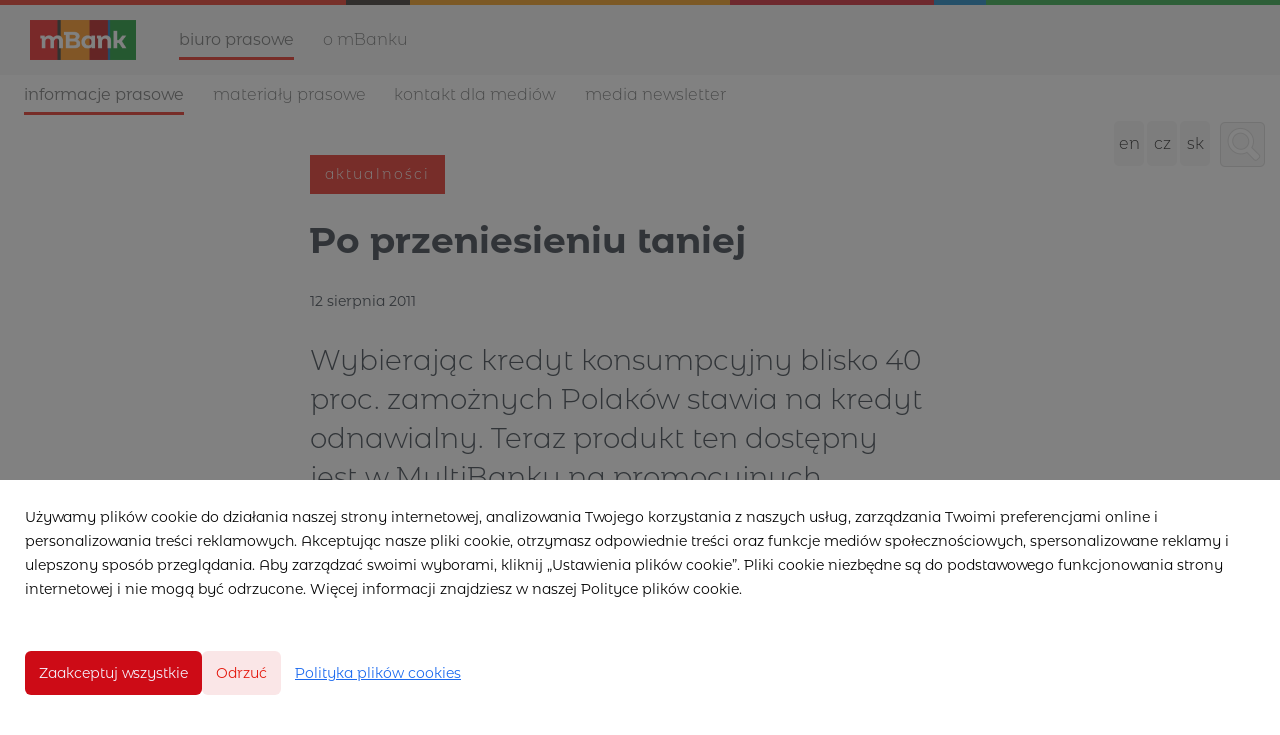

--- FILE ---
content_type: text/html; charset=utf-8
request_url: https://pl.media.mbank.pl/37555-po-przeniesieniu-taniej
body_size: 9479
content:
<!DOCTYPE html>
<html lang="pl">
<head>
  <meta charset="utf-8">
  

  <meta content="summary" name="twitter:card" /><meta content="index, follow" name="robots" /><title>Po przeniesieniu taniej</title><meta content="Po przeniesieniu taniej" property="og:title" /><meta content="Po przeniesieniu taniej" name="twitter:title" /><meta content="Wybierając kredyt konsumpcyjny blisko 40 proc. zamożnych Polaków stawia na kredyt odnawialny. Teraz produkt ten dostępny jest w MultiBanku na promocyjnych warunkach. Z oferty skorzystać mogą osoby, które przeniosą do banku posiadaną już linię kredytową. " name="description" /><meta content="Wybierając kredyt konsumpcyjny blisko 40 proc. zamożnych Polaków stawia na kredyt odnawialny. Teraz produkt ten dostępny jest w MultiBanku na promocyjnych warunkach. Z oferty skorzystać mogą osoby, które przeniosą do banku posiadaną już linię kredytową. " property="og:description" /><meta content="Wybierając kredyt konsumpcyjny blisko 40 proc. zamożnych Polaków stawia na kredyt odnawialny. Teraz produkt ten dostępny jest w MultiBanku na promocyjnych warunkach. Z oferty skorzystać mogą osoby, które przeniosą do banku posiadaną już linię kredytową. " name="twitter:description" /><meta content="https://prowly-prod.s3.eu-west-1.amazonaws.com/uploads/PressRoom/1513/cover_photo/e7808fcab0250a4625002973108f7273.jpg" property="og:image" /><meta content="https://prowly-prod.s3.eu-west-1.amazonaws.com/uploads/PressRoom/1513/cover_photo/e7808fcab0250a4625002973108f7273.jpg" name="twitter:image:src" />
  <meta content="IE=edge,chrome=1" http-equiv="X-UA-Compatible">
  <meta content="pl" http-equiv="Content-Language">
  <meta name="viewport" content="width=device-width, initial-scale=1.0">
  <style>
      html {
        display: none;
      }
  </style>
    <link rel="alternate" type="application/rss+xml" title="RSS" href=//pl.media.mbank.pl/rss>
  <meta content="on" http-equiv="x-dns-prefetch-control" /><link href="https://googletagmanager.com" rel="dns-prefetch" /><link href="https://google-analytics.com" rel="dns-prefetch" /><link href="https://googleadservices.com" rel="dns-prefetch" /><link href="https://cdn.heapanalytics.com" rel="dns-prefetch" /><link href="https://widget.intercom.io" rel="dns-prefetch" /><link href="https://connect.facebook.net" rel="dns-prefetch" />
  
  <script nonce="3UZeKY2nfro5Lm5f2g5GLQpQNCQWQyL54ma1rliZZAY="> </script>
    <link rel="preload" media="screen" href="//pl.media.mbank.pl/assets/core_2_theme/all-4ac8691471c3af6079b1655191de50b07c752e59a6c425b34f3354612f5d839d.css" as="style" data-turbolinks-track="true" />
    <script nonce="3UZeKY2nfro5Lm5f2g5GLQpQNCQWQyL54ma1rliZZAY=">
      document.querySelector('link[rel="preload"]').onload = function() {
        this.rel = 'stylesheet';
      };
    </script>
      <style media="screen" type="text/css">
      .bg-client--base, .turbolinks-progress-bar {
        background: #cd0b16;
      }
      .bg-client--alpha-0, .bg-client--alpha {
        background: rgba(205,11,22,0.8);
      }
      .bg-client--alpha-0-1, .bg-client--alpha-1 {
        background: rgba(205,11,22,0.7);
      }
      .bg-client--alpha-0-2, .bg-client--alpha-2 {
        background: rgba(205,11,22,0.6);
      }
      .bg-client--alpha-0-3, .bg-client--alpha-3 {
        background: rgba(205,11,22,0.5);
      }
      .bg-client--alpha-0-4, .bg-client--alpha-4 {
        background: rgba(205,11,22,0.4);
      }
      .bg-client--alpha-0-5, .bg-client--alpha-5 {
        background: rgba(205,11,22,0.3);
      }
      .bg-client--alpha-0-6, .bg-client--alpha-6 {
        background: rgba(205,11,22,0.1);
      }
      .bg-client--hover:hover {
        background: #cd0b16;
      }
      .color-client--base {
        color: #cd0b16;
      }
      .color-client--hover:hover {
        color: #cd0b16;
      }
      .svg-client--hover:hover svg path {
        fill: #cd0b16;
      }
      .border-client, .border--client {
        border: 1px solid #cd0b16;
      }
      .border-client--base, .border--client--base {
        border-color: #cd0b16 !important;
      }
      .border-client--hover:hover, .border--client--hover:hover {
        border: 1px solid #cd0b16 !important;
      }
      .shadow-client--hover:hover, .shadow--client--hover:hover {
        box-shadow: 0px 0px 1px 6px rgba(205,11,22,0.1) !important;
      }
      .shadow-client--hover-2:hover, .shadow--client--hover-2:hover {
        box-shadow: 0px 0px 0px 3px rgba(205,11,22,0.3) !important;
      }
      .border-client--bottom {
        border-bottom: 3px solid #cd0b16;
      }
      .border-client--top {
        border-top: 3px solid #cd0b16;
      }
    </style>

  <link href="https://fonts.googleapis.com" rel="preconnect" /><link crossorigin="" href="https://fonts.gstatic.com" rel="preconnect" /><link href="https://fonts.googleapis.com/css2?family=Arial&amp;family=Arial&amp;display=swap" rel="stylesheet" /><style media="screen" type="text/css"> .header-font { font-family: Arial} body, .text-font { font-family:  Arial}</style><style media="screen" type="text/css"> .pr-header-font { font-family: Arial, sans-serif} .pr-text-font { font-family: Arial, sans-serif}</style>
  <div></div>
      <script type="application/ld+json">
      {
        "@context": "http://schema.org",
        "@type": "NewsArticle",
        "headline": "Po przeniesieniu taniej",
        "mainEntityOfPage": "https://pl.media.mbank.pl/37555-po-przeniesieniu-taniej",
        "datePublished": "2011-08-12T12:14:00.000Z",
        "dateModified": "2018-09-06T08:09:16.738Z",
        "description": "Wybierając kredyt konsumpcyjny blisko 40 proc. zamożnych Polaków stawia na kredyt odnawialny. Teraz produkt ten dostępny jest w MultiBanku na promocyjnych warunkach. Z oferty skorzystać mogą osoby, które przeniosą do banku posiadaną już linię kredytową. "
          ,
          "author": {
            "@type": "Organization",
            "name": "mBank PL - biuro prasowe"
          }
        ,
        "publisher": {
          "@type": "Organization",
          "name": "mBank PL - biuro prasowe"
        }
      }
      </script>

  
  <style>
  @font-face {
    font-family: 'mBank';
    font-weight: 400;
    src: url('https://prowly-uploads.s3-eu-west-1.amazonaws.com/fonts/mBank/mBank-Regular.eot');
    src: url('https://prowly-uploads.s3-eu-west-1.amazonaws.com/fonts/mBank/mBank-Regular.woff');
  }
  
  @font-face {
    font-family: 'mBank';
    font-weight: 600;
    src: url('https://prowly-uploads.s3-eu-west-1.amazonaws.com/fonts/mBank/mBank-SemiBold.eot');
    src: url('https://prowly-uploads.s3-eu-west-1.amazonaws.com/fonts/mBank/mBank-SemiBold.woff');
  }
  @font-face {
    font-family: 'mBank';
    font-weight: 700;
    src: url('https://prowly-uploads.s3-eu-west-1.amazonaws.com/fonts/mBank/mBank-Bold.eot');
    src: url('https://prowly-uploads.s3-eu-west-1.amazonaws.com/fonts/mBank/mBank-Bold.woff');
  }
  
  @font-face {
    font-family: 'mBank';
    font-weight: 300;
    src: url('https://prowly-uploads.s3-eu-west-1.amazonaws.com/fonts/mBank/mBank-Light.eot');
    src: url('https://prowly-uploads.s3-eu-west-1.amazonaws.com/fonts/mBank/mBank-Light.woff');
  }
</style>
<link rel="stylesheet" href="/assets/mbank_5104-e56eb379a94662ad8bb56a493e0339a4a864cd9e055ba26aff19ae4cc56c5a97.css" media="all" />

  
  <script nonce="3UZeKY2nfro5Lm5f2g5GLQpQNCQWQyL54ma1rliZZAY="> function getCookie(key) {   var keyValue = document.cookie.match('(^|;) ?' + key + '=([^;]*)(;|$)');   return keyValue ? keyValue[2] : null; } function docReady(fn) {   if (document.readyState === "complete" || document.readyState === "interactive") {       setTimeout(fn, 1);   } else {      document.addEventListener("DOMContentLoaded", fn);   } }</script><script>docReady(function() {
  if(getCookie('cookies-agreement') !== "false") {
    var gaScript = document.createElement('script');
    gaScript.setAttribute("id","ga-script");
    gaScript.append(`(function(i,s,o,g,r,a,m){i['GoogleAnalyticsObject']=r;i[r]=i[r]||function(){(i[r].q=i[r].q||[]).push(arguments)},i[r].l=1*new Date();a=s.createElement(o),m=s.getElementsByTagName(o)[0];a.async=1;a.src=g;m.parentNode.insertBefore(a,m)})(window,document,'script','//www.google-analytics.com/analytics.js','ga');
    ga('create', 'UA-4070015-17', 'auto');
    ga('send', 'pageview');`);
    document.getElementsByTagName("head")[0].appendChild(gaScript);
  }
});</script>
  
</head>
<body>
  
  <div class="pr-menu-wrapper pr-menu-upper-mobile" id="menu-story"><div class="global-nav"><header class="mBank-menu-color--line" id="page-head"><div id="top-border">&nbsp;</div></header><div class="header-top"><div class="header-top__container"><a id="nav-toggle"><span>&nbsp;</span></a><div class="header-top__logo"><a href="https://www.mbank.pl/indywidualny/"><img src="/assets/customs/mbank_5104/mbank-podstawowy-logotyp-efd357dcf337c818ff367a3615b8677f2ed0d7de604b873ee7a2c7972dea4717.jpg" /></a></div><nav class="header-top__nav"><ul><li><a class="header-top__nav__href active header-top__nav__href-top" href="/">Biuro prasowe</a></li><li><a class="header-top__nav__href header-top__nav__href-top" href="https://www.mbank.pl/o-nas/o-mbanku/">O mBanku</a></li></ul></nav></div></div><div class="header-middle"><div class="header-middle__container"><nav class="header-top__nav header-top__nav--first"><ul class="mbank--display-none"><li class="header-top__nav-first"><a class="header-top__nav__href active" href="/">Informacje prasowe</a><div class="pr-menu-dropdown-icon js-menu-dropdown mbank-hide"><i class="ion-chevron-down"></i></div></li><li><a class="header-top__nav__href" href="/presskits">Materiały prasowe</a></li><li><a class="header-top__nav__href" href="/#mBank-contact">Kontakt dla mediów</a></li><li><a class="header-top__nav__href" href="/newsletter">Media newsletter</a></li></ul></nav><div class="locale-container"><a class="toggle-locale" href="https://en.media.mbank.pl">en</a><a class="toggle-locale" href="https://cz.media.mbank.pl">cz</a><a class="toggle-locale" href="https://sk.media.mbank.pl">sk</a></div><a class="button toggle-search" href="/search" id="toggle-search"></a></div></div></div><div class="pr-mbank-menu"><div class="header-banner__menu"><ul class="mbank--display-mobile"><li class="js-menu-accordion pr-mbank-accordion-header"><div class="header-banner__menu__href flex flex--space-between"><a href="#">Informacje prasowe</a><i class="ion-chevron-down pr-mbank-accordion-icon"></i></div></li><li><ul><li class="js-menu-accordion-item"><div class="header-banner__menu__href js-nav-collapse"><a href="/">Wszystkie aktualności</a></div></li><li class="js-menu-accordion-item js-menu-accordion-item"><div class="header-banner__menu__href"><a href="/releases/news">Aktualności</a></div></li></ul></li><li><div class="header-banner__menu__href"><a href="/presskits">Materiały prasowe</a></div></li><li><div class="header-banner__menu__href"><a href="/#mBank-contact">Kontakt dla mediów</a></div></li><li><div class="header-banner__menu__href"><a href="/newsletter">Media newsletter</a></div></li><li><ul id="mobile-locale-change"><li><a href="https://en.media.mbank.pl">en</a></li><li><a href="https://cz.media.mbank.pl">cz</a></li><li><a href="https://sk.media.mbank.pl">sk</a></li></ul></li></ul><ul class="header-banner__menu-dropdown mbank--more"><li><div class="header-banner__menu__href header-banner__menu_href-dropdown"><a href="/">Wszystkie aktualności</a></div></li><li><div class="header-banner__menu__href header-banner__menu_href-dropdown"><a href="/releases/news">Aktualności</a></div></li></ul></div></div><div class="pr-menu-mobile-container pr-menu pr-menu-mobile"><div class="pr-menu pr-menu-upper" style="position: fixed; top: 0; border: 1px solid #ededed;"><div class="pr-menu-upper-name"><a href="/" rel="" target="" title="mBank PL - biuro prasowe"><div class="pr-menu-name flex--middle"><div class="pr-header--xsmall header-font"><div class="header-font pr-font--bold pr-font--dark">mBank PL - biuro prasowe</div></div></div></a></div><div class="pr-menu-list-toggle-close margin-right--large"><i class="ion-android-close pr-menu-mobile-close pr-font--dark"></i></div></div><div class="flex--vertical flex--space-between"></div><ul class="pr-menu-list pr-menu-list-mobile"><li class="pr-menu-list-item pr-menu-list-item-mobile"><i class="ion-search pr-input__icon pr-text--xxxlarge margin-left--small margin-right--base"></i><div class="pr-menu-list-item header-font"><form action="/search" accept-charset="UTF-8" method="get"><input type="search" name="q" id="q" value="" placeholder="Szukaj" class="pr-menu-search-mobile" /></form></div></li><li class="pr-menu-list-item pr-menu-list-item-mobile"><a class="pr-menu-list-item pr-font--condensed-regular header-font" href="/releases/news">Aktualności</a></li><li class="pr-menu-list-item pr-menu-list-item-mobile pr-text--normal"><a class="pr-menu-list-item pr-font--condensed-regular header-font" href="/presskits">Press Kit</a></li></ul><div class="flex flex--horizontal flex--space-between pr-menu-footer padding-bottom--base"><ul class="flex flex--horizontal"></ul><div class="flex flex--horizontal"><div class="flex padding-right--small pr-mobile-menu--socialmedia"><a target="_blank" alt="twitter" rel="nofollow" href="https://twitter.com/intent/tweet?text=https://pl.media.mbank.pl/37555-po-przeniesieniu-taniej"><svg class="pr-header--large menu__list-item--icon padding-right--medium padding-left--small" viewBox="0 0 1200 1227" xmlns="http://www.w3.org/2000/svg"><path d="M714.163 519.284L1160.89 0H1055.03L667.137 450.887L357.328 0H0L468.492 681.821L0 1226.37H105.866L515.491 750.218L842.672 1226.37H1200L714.137 519.284H714.163ZM569.165 687.828L521.697 619.934L144.011 79.6944H306.615L611.412 515.685L658.88 583.579L1055.08 1150.3H892.476L569.165 687.854V687.828Z"></path></svg></a><a target="_blank" class="" alt="facebook" rel="nofollow" href="https://www.facebook.com/sharer/sharer.php?u=https://pl.media.mbank.pl/37555-po-przeniesieniu-taniej"><i class="ion-social-facebook pr-header--large menu__list-item--icon padding-right--medium padding-left--small"></i></a><a target="_blank" class="" alt="linkedin" rel="nofollow" href="https://www.linkedin.com/shareArticle?mini=true&amp;url=https://pl.media.mbank.pl/37555-po-przeniesieniu-taniej"><i class="ion-social-linkedin pr-header--large menu__list-item--icon padding-right--medium padding-left--small"></i></a></div></div></div></div></div><div class="pr-menu-title" id="menu-story-title"><div class="pr-menu padding--small"><div class="pr-text--xlarge pr-text--xlarge--truncate-line header-font pr-font--bold pr-font--dark margin-left--large text--main pr-font--condensed-regular">Po przeniesieniu taniej</div><div class="flex padding-right--base margin-right--base menu-social"><a target="_blank" alt="twitter" rel="nofollow" href="https://twitter.com/intent/tweet?text=https://pl.media.mbank.pl/37555-po-przeniesieniu-taniej"><div class="pr-menu-list-item-icon margin-right--base menu-icon border-client--hover svg-client--hover"><svg viewBox="0 0 1200 1227" xmlns="http://www.w3.org/2000/svg"><path d="M714.163 519.284L1160.89 0H1055.03L667.137 450.887L357.328 0H0L468.492 681.821L0 1226.37H105.866L515.491 750.218L842.672 1226.37H1200L714.137 519.284H714.163ZM569.165 687.828L521.697 619.934L144.011 79.6944H306.615L611.412 515.685L658.88 583.579L1055.08 1150.3H892.476L569.165 687.854V687.828Z"></path></svg></div></a><a target="_blank" class="" alt="facebook" rel="nofollow" href="https://www.facebook.com/sharer/sharer.php?u=https://pl.media.mbank.pl/37555-po-przeniesieniu-taniej"><i class="ion-social-facebook pr-menu-list-item-icon margin-right--base menu-icon border-client--hover color-client--hover"></i></a><a target="_blank" class="" alt="linkedin" rel="nofollow" href="https://www.linkedin.com/shareArticle?mini=true&amp;url=https://pl.media.mbank.pl/37555-po-przeniesieniu-taniej"><i class="ion-social-linkedin pr-menu-list-item-icon margin-right--base menu-icon border-client--hover color-client--hover"></i></a></div></div></div><div class="pr-menu-margin flex flex--vertical menu-margin--large pr-mbank-custom-margin"><div class="full-screen-height--content"><div class="full-screen-height"><div class="pr-menu-margin__top flex pr-flex-container pr-content" itemscope="" itemtype="//schema.org/Article"><div class="pr-flex-item-1 pr-side-column"><div class="pr-side-panel--small"><div id="js-story-side-panel"><div class="pr-side-panel"><div class="flex--vertical flex--left"><div class="flex--left pr-story--sidepanel-space"><div class="pr-story--share-sapce-none"><div class="flex--left pr-story--text-small--sm header-font pr-font--condensed margin-bottom--base margin-right--small">Udostępnij</div><div class="flex"><div class="flex--left"><a target="_blank" alt="twitter" rel="nofollow" href="https://twitter.com/intent/tweet?text= https://pl.media.mbank.pl/37555-po-przeniesieniu-taniej"><div class="pr-story--share-icon menu-icon pr-story--share-icon-twitter"><svg viewBox="0 0 1200 1227" xmlns="http://www.w3.org/2000/svg"><path d="M714.163 519.284L1160.89 0H1055.03L667.137 450.887L357.328 0H0L468.492 681.821L0 1226.37H105.866L515.491 750.218L842.672 1226.37H1200L714.137 519.284H714.163ZM569.165 687.828L521.697 619.934L144.011 79.6944H306.615L611.412 515.685L658.88 583.579L1055.08 1150.3H892.476L569.165 687.854V687.828Z"></path></svg></div></a></div><div class="flex--left"><a target="_blank" alt="facebook" rel="nofollow" href="https://www.facebook.com/sharer/sharer.php?u=https://pl.media.mbank.pl/37555-po-przeniesieniu-taniej &amp;quote="><i class="ion-social-facebook pr-story--share-icon menu-icon pr-story--share-icon-facebook"></i></a></div><div class="flex--left"><a target="_blank" alt="linkedin" rel="nofollow" href="https://www.linkedin.com/shareArticle?mini=true&amp;url=https://pl.media.mbank.pl/37555-po-przeniesieniu-taniej"><i class="ion-social-linkedin pr-story--share-icon menu-icon pr-story--share-icon-linkedin"></i></a></div></div></div></div></div></div></div></div></div><div class="pr-flex-item-2"><div><div class="pr-story-category-small"><a href="/releases/news"><div class="pr-story-category bg-client--alpha pr-text--medium pr-font--inverted pr-font--spacing pr-font--uppercase pr-font--condensed pr-header-font" itemprop="articleSection">Aktualności</div></a></div><div class="pr-story-hero--title-container"><div class="pr-font--dark"><h1 class="pr-story--header margin-bottom--base text--wrap pr-font--condensed pr-header-font" itemprop="name">Po przeniesieniu taniej</h1></div><div class="pr-story--date"><p class="pr-story--text-small pr-font--condensed pr-text-font">12 sierpnia 2011</p></div></div></div><div class="pr-story-content"><div class="pr-story--element-space"><div class="pr-story-lead"><p class="pr-story--lead-sans pr-header-font" style="text-align: left">Wybierając kredyt konsumpcyjny blisko 40 proc. zamożnych Polaków stawia na kredyt odnawialny. Teraz produkt ten dostępny jest w MultiBanku na promocyjnych warunkach. Z oferty skorzystać mogą osoby, które przeniosą do banku posiadaną już linię kredytową.&nbsp;</p></div></div><div class="pr-story--element-space"><div class="pr-story-paragraph"><div class="pr-story--text pr-text-font" style="text-align: left"><br>- Jak wynika z raportu „Affluent Segment 2010”, zamożni Polacy jeśli korzystają z kredytów konsumpcyjnych najchętniej sięgają po kartę kredytową i kredyt odnawialny. Ten drugi wybiera blisko 40 proc. z nich. Podejmując decyzję przede wszystkim zwracają uwagę na możliwość szybkiego dostępu do pieniędzy (najważniejszy czynnik dla ponad połowy affluentów) oraz oprocentowanie i dostępną kwotę kredytu - mówi Grażyna Zawisza, wicedyrektor Departamentu Kredytów Niehipotecznych MultiBanku. – Teraz osoby zainteresowane kredytem odnawialnym mogą go uruchomić w MultiBanku na promocyjnych warunkach - dodaje Zawisza. &nbsp;<br><br>Oferta skierowana jest do klientów indywidualnych, którzy posiadają już prawidłowo obsługiwaną linię kredytową i zechcą przenieść ją do MultiBanku. Dzięki temu zyskają atrakcyjne oprocentowanie. Zakładając MultiKonto Aquarius z kredytem w rachunku przez pierwsze sześć miesięcy wyniesie ono 6,99 proc., a w przypadku MultiKont Ja, My, Jestem - 9,99 proc. Ponadto w ramach promocji kredyt uruchamiany jest bezprowizyjnie. Klienci mogą też liczyć na podwyższenie dotychczasowego limitu.<br><br>Aby skorzystać z promocji wystarczy wypełnić wniosek o przeniesienie. Dostępny jest on w dowolnej placówce banku, za pośrednictwem multilinii oraz w przypadku klientów MultiBanku posiadających „Ofertę dla Ciebie” również w systemie transakcyjnym banku. Wnioskujący o przeniesienie kredytu powinien też zadeklarować rezygnację z kredytu odnawialnego w innym banku.&nbsp;</div></div></div><div class="pr-story--element-space"><div class="pr-story-paragraph"><div class="pr-story--text pr-text-font" style="text-align: left"></div></div></div><div class="pr-story-share--desktop"><div class="flex flex--space-between"><div class="flex--left pr-story-export"><p class="pr-story--text-small header-font pr-story--share-text pr-font--condensed margin-right--base">Pobierz jako</p><div><a class="pr-button pr-button--blue pr-button--inverted margin-top--base pdf-download pr-story--text-small header-font pr-story--share-text border-client--hover color-client--hover pr-story--share-icon pr-story-export--button" data-alert="Przepraszamy, pojawił się błąd. Prosimy spróbować później." data-type="pdf" data-vip="false" id="37555" target="_self">PDF</a><div class="pdf-download-spinner hide display--none"><div class="spinner--dots"><div class="bg-client--base bounce0"></div><div class="bg-client--base bounce1"></div><div class="bg-client--base bounce2"></div></div></div></div><div><a class="pr-button pr-button--blue pr-button--inverted margin-top--base docx-download pr-story--text-small header-font pr-story--share-text border-client--hover color-client--hover pr-story--share-icon pr-story-export--button" data-alert="Przepraszamy, pojawił się błąd. Prosimy spróbować później." data-vip="false" id="37555" target="_self">DOCX</a><div class="docx-download-spinner hide display--none"><div class="spinner--dots"><div class="bg-client--base bounce0"></div><div class="bg-client--base bounce1"></div><div class="bg-client--base bounce2"></div></div></div></div></div><div class="flex--right"><p class="pr-story--text-small header-font pr-story--share-text pr-font--condensed margin-right--base">Udostępnij</p><div class="flex menu-social"><a target="_blank" alt="twitter" rel="nofollow" href="https://twitter.com/intent/tweet?text= https://pl.media.mbank.pl/37555-po-przeniesieniu-taniej"><div class="pr-story--share-icon menu-icon pr-story--share-icon-twitter"><svg viewBox="0 0 1200 1227" xmlns="http://www.w3.org/2000/svg"><path d="M714.163 519.284L1160.89 0H1055.03L667.137 450.887L357.328 0H0L468.492 681.821L0 1226.37H105.866L515.491 750.218L842.672 1226.37H1200L714.137 519.284H714.163ZM569.165 687.828L521.697 619.934L144.011 79.6944H306.615L611.412 515.685L658.88 583.579L1055.08 1150.3H892.476L569.165 687.854V687.828Z"></path></svg></div></a><a target="_blank" alt="facebook" rel="nofollow" href="https://www.facebook.com/sharer/sharer.php?u=https%3A%2F%2Fpl.media.mbank.pl%2F37555-po-przeniesieniu-taniej &amp;quote="><i class="ion-social-facebook pr-story--share-icon menu-icon pr-story--share-icon-facebook"></i></a><a target="_blank" alt="linkedin" rel="nofollow" href="https://www.linkedin.com/sharing/share-offsite?url=https%3A%2F%2Fpl.media.mbank.pl%2F37555-po-przeniesieniu-taniej"><i class="ion-social-linkedin pr-story--share-icon menu-icon pr-story--share-icon-linkedin"></i></a></div></div></div></div></div></div></div><div class="pr-attachments--anchorpoint" id="attachments"></div><div class="pr-content"></div><div class="pr-content"><div id="attachments"><div class="flex flex--horizontal flex--space-between margin-top--large flex--vertical-mobile"><div class="pr-header--xsmall header-font pr-font--dark pr-font--bold pr-font-weight--bold margin-bottom--base pr-font--condensed">Powiązane artykuły</div></div><div class="flex flex--wrapped"><a class="grid__box-1-1" target="_self" href="/442142-to-rekord-12-mld-zl-wplacili-klienci-mbanku-na-ike-oraz-ikze-w-2025-r"><div class="grid__box-content"><div class="pr-story pr-story--simple mBank-stories--background"><div class="pr-story__inner mBank-stories--container-space"><div class="pr-story__category-container"><h5 class="mBank-stories--category-1 padding-left--base padding-right--base padding-top--small padding-bottom--small margin-bottom--small" itemprop="articleSection">Aktualności</h5></div><div class="pr-story__bottom"><div class="mBank-stories--container"><h6 class="pr-story__header pr-header--small header--custom text--main" style="overflow: hidden;"><span class="pr-header--xsmall pr-header--xsmall--truncate header--custom pr-font--tile--title mBank-stories--title" itemprop="headline">To rekord! 1,2 mld zł wpłacili klienci mBanku na IKE oraz IKZE w 2025 r.</span><div class="pr-mobile-info"><div class="flex flex--horizontal"><p class="pr-text--xxsmall text-font mBank-stories--mobile-info"><span class="pr-font--condensed" itemprop="datePublished"> 9 stycznia 2026</span></p></div></div><div class="margin-top--base margin-right--medium mBank-stories--subtitle">Rok 2025 przyniósł historyczny rekord w zasileniach rachunków IKE i IKZE w mBanku. Klienci wpłacili na swoje konta emerytalne łącznie 1,2 mld złotych, co oznacza wzrost o 82% względem 2024 roku. W samym grudniu otwarto ponad 30 tys. nowych rachunków - to dwukrotnie więce...</div><div class="margin-top--small margin-right--medium mBank-stories--link display--none-mobile">więcej</div></h6></div><div class="pr-story__footer display--none-mobile"><div class="pr-story__footer-1 flex--vertical"><p class="pr-text--xxsmall text-font mBank-stories--footer-2"> 9 stycznia 2026</p></div><div class="flex display--none-mobile"><object class="display--block"><a target="_blank" alt="twitter" rel="nofollow noopener" href="https://twitter.com/intent/tweet?text=https://pl.media.mbank.pl/442142-to-rekord-12-mld-zl-wplacili-klienci-mbanku-na-ike-oraz-ikze-w-2025-r"><svg class="pr-story__footer-icon pr-shape--circle mBank-stories--footer pr-shape--small" viewBox="0 0 1200 1227" xmlns="http://www.w3.org/2000/svg"><path d="M714.163 519.284L1160.89 0H1055.03L667.137 450.887L357.328 0H0L468.492 681.821L0 1226.37H105.866L515.491 750.218L842.672 1226.37H1200L714.137 519.284H714.163ZM569.165 687.828L521.697 619.934L144.011 79.6944H306.615L611.412 515.685L658.88 583.579L1055.08 1150.3H892.476L569.165 687.854V687.828Z"></path></svg></a></object><object class="display--block"><a target="_blank" class="" alt="facebook" rel="nofollow noopener" href="https://www.facebook.com/sharer/sharer.php?u=https://pl.media.mbank.pl/442142-to-rekord-12-mld-zl-wplacili-klienci-mbanku-na-ike-oraz-ikze-w-2025-r"><i class="ion-social-facebook pr-story__footer-3 pr-story__footer-icon pr-shape--circle mBank-stories--footer pr-shape--small"></i></a></object><object class="display--block"><a target="_blank" class="" alt="linkedin" rel="nofollow noopener" href="https://www.linkedin.com/shareArticle?mini=true&amp;url=https://pl.media.mbank.pl/442142-to-rekord-12-mld-zl-wplacili-klienci-mbanku-na-ike-oraz-ikze-w-2025-r"><i class="ion-social-linkedin pr-story__footer-4 pr-story__footer-icon pr-shape--circle mBank-stories--footer pr-shape--small"></i></a></object></div></div><div class="display-none mBank-stories-mobile--footer"><div class="mBank-stories-mobile"><div class="margin-top--small margin-right--medium mBank-stories--link">więcej</div></div></div></div></div></div></div></a><a class="grid__box-1-1" target="_self" href="/440357-5-mld-zl-aktywow-w-funduszach-przekroczone-w-grudniu-dynamiczna-koncowka-roku-w-mtfi"><div class="grid__box-content"><div class="pr-story pr-story--simple mBank-stories--background"><div class="pr-story__inner mBank-stories--container-space"><div class="pr-story__category-container"><h5 class="mBank-stories--category-1 padding-left--base padding-right--base padding-top--small padding-bottom--small margin-bottom--small" itemprop="articleSection">Aktualności</h5></div><div class="pr-story__bottom"><div class="mBank-stories--container"><h6 class="pr-story__header pr-header--small header--custom text--main" style="overflow: hidden;"><span class="pr-header--xsmall pr-header--xsmall--truncate header--custom pr-font--tile--title mBank-stories--title" itemprop="headline">5 mld zł aktywów w funduszach przekroczone w grudniu. Dynamiczna końcówka roku w mTFI</span><div class="pr-mobile-info"><div class="flex flex--horizontal"><p class="pr-text--xxsmall text-font mBank-stories--mobile-info"><span class="pr-font--condensed" itemprop="datePublished">19 grudnia 2025</span></p></div></div><div class="margin-top--base margin-right--medium mBank-stories--subtitle">Na koniec listopada aktywa funduszy zarządzanych przez mTFI wyniosły 4,9 mld zł, a w grudniu - przekroczyły barierę 5 mld zł. Dynamika wzrostu aktywów zarządzanych przez mTFI wyniosła od początku roku +52% (stan na koniec listopada), co daje pozycję lidera wzrostów wśród...</div><div class="margin-top--small margin-right--medium mBank-stories--link display--none-mobile">więcej</div></h6></div><div class="pr-story__footer display--none-mobile"><div class="pr-story__footer-1 flex--vertical"><p class="pr-text--xxsmall text-font mBank-stories--footer-2">19 grudnia 2025</p></div><div class="flex display--none-mobile"><object class="display--block"><a target="_blank" alt="twitter" rel="nofollow noopener" href="https://twitter.com/intent/tweet?text=https://pl.media.mbank.pl/440357-5-mld-zl-aktywow-w-funduszach-przekroczone-w-grudniu-dynamiczna-koncowka-roku-w-mtfi"><svg class="pr-story__footer-icon pr-shape--circle mBank-stories--footer pr-shape--small" viewBox="0 0 1200 1227" xmlns="http://www.w3.org/2000/svg"><path d="M714.163 519.284L1160.89 0H1055.03L667.137 450.887L357.328 0H0L468.492 681.821L0 1226.37H105.866L515.491 750.218L842.672 1226.37H1200L714.137 519.284H714.163ZM569.165 687.828L521.697 619.934L144.011 79.6944H306.615L611.412 515.685L658.88 583.579L1055.08 1150.3H892.476L569.165 687.854V687.828Z"></path></svg></a></object><object class="display--block"><a target="_blank" class="" alt="facebook" rel="nofollow noopener" href="https://www.facebook.com/sharer/sharer.php?u=https://pl.media.mbank.pl/440357-5-mld-zl-aktywow-w-funduszach-przekroczone-w-grudniu-dynamiczna-koncowka-roku-w-mtfi"><i class="ion-social-facebook pr-story__footer-3 pr-story__footer-icon pr-shape--circle mBank-stories--footer pr-shape--small"></i></a></object><object class="display--block"><a target="_blank" class="" alt="linkedin" rel="nofollow noopener" href="https://www.linkedin.com/shareArticle?mini=true&amp;url=https://pl.media.mbank.pl/440357-5-mld-zl-aktywow-w-funduszach-przekroczone-w-grudniu-dynamiczna-koncowka-roku-w-mtfi"><i class="ion-social-linkedin pr-story__footer-4 pr-story__footer-icon pr-shape--circle mBank-stories--footer pr-shape--small"></i></a></object></div></div><div class="display-none mBank-stories-mobile--footer"><div class="mBank-stories-mobile"><div class="margin-top--small margin-right--medium mBank-stories--link">więcej</div></div></div></div></div></div></div></a><a class="grid__box-1-1" target="_self" href="/440186-technologiczna-strategia-mbanku-w-centrum-uwagi-forrester-impact-award-europejskie-laury-za-genai-i-rok-mierzalnych-wynikow"><div class="grid__box-content"><div class="pr-story pr-story--simple mBank-stories--background"><div class="pr-story__inner mBank-stories--container-space"><div class="pr-story__category-container"><h5 class="mBank-stories--category-1 padding-left--base padding-right--base padding-top--small padding-bottom--small margin-bottom--small" itemprop="articleSection">Aktualności</h5></div><div class="pr-story__bottom"><div class="mBank-stories--container"><h6 class="pr-story__header pr-header--small header--custom text--main" style="overflow: hidden;"><span class="pr-header--xsmall pr-header--xsmall--truncate header--custom pr-font--tile--title mBank-stories--title" itemprop="headline">Technologiczna strategia mBanku w centrum uwagi. Forrester Impact Award, europejskie laury za GenAI i rok mierzalnych wyników</span><div class="pr-mobile-info"><div class="flex flex--horizontal"><p class="pr-text--xxsmall text-font mBank-stories--mobile-info"><span class="pr-font--condensed" itemprop="datePublished">18 grudnia 2025</span></p></div></div><div class="margin-top--base margin-right--medium mBank-stories--subtitle">Kilkanaście prestiżowych nagród w mijającym 2025 roku, w tym m. in. Forrester Impact Award 2025 w regionie EMEA, tytuł „Best Gen-AI Initiative - Europe” i “Best Gen-AI Retail Operations Initiative” w Singapurze. W Londynie - wyróżnienie w konkursie Fintech Awards 2025: “...</div><div class="margin-top--small margin-right--medium mBank-stories--link display--none-mobile">więcej</div></h6></div><div class="pr-story__footer display--none-mobile"><div class="pr-story__footer-1 flex--vertical"><p class="pr-text--xxsmall text-font mBank-stories--footer-2">18 grudnia 2025</p></div><div class="flex display--none-mobile"><object class="display--block"><a target="_blank" alt="twitter" rel="nofollow noopener" href="https://twitter.com/intent/tweet?text=https://pl.media.mbank.pl/440186-technologiczna-strategia-mbanku-w-centrum-uwagi-forrester-impact-award-europejskie-laury-za-genai-i-rok-mierzalnych-wynikow"><svg class="pr-story__footer-icon pr-shape--circle mBank-stories--footer pr-shape--small" viewBox="0 0 1200 1227" xmlns="http://www.w3.org/2000/svg"><path d="M714.163 519.284L1160.89 0H1055.03L667.137 450.887L357.328 0H0L468.492 681.821L0 1226.37H105.866L515.491 750.218L842.672 1226.37H1200L714.137 519.284H714.163ZM569.165 687.828L521.697 619.934L144.011 79.6944H306.615L611.412 515.685L658.88 583.579L1055.08 1150.3H892.476L569.165 687.854V687.828Z"></path></svg></a></object><object class="display--block"><a target="_blank" class="" alt="facebook" rel="nofollow noopener" href="https://www.facebook.com/sharer/sharer.php?u=https://pl.media.mbank.pl/440186-technologiczna-strategia-mbanku-w-centrum-uwagi-forrester-impact-award-europejskie-laury-za-genai-i-rok-mierzalnych-wynikow"><i class="ion-social-facebook pr-story__footer-3 pr-story__footer-icon pr-shape--circle mBank-stories--footer pr-shape--small"></i></a></object><object class="display--block"><a target="_blank" class="" alt="linkedin" rel="nofollow noopener" href="https://www.linkedin.com/shareArticle?mini=true&amp;url=https://pl.media.mbank.pl/440186-technologiczna-strategia-mbanku-w-centrum-uwagi-forrester-impact-award-europejskie-laury-za-genai-i-rok-mierzalnych-wynikow"><i class="ion-social-linkedin pr-story__footer-4 pr-story__footer-icon pr-shape--circle mBank-stories--footer pr-shape--small"></i></a></object></div></div><div class="display-none mBank-stories-mobile--footer"><div class="mBank-stories-mobile"><div class="margin-top--small margin-right--medium mBank-stories--link">więcej</div></div></div></div></div></div></div></a><a class="grid__box-1-1" target="_self" href="/438818-87-pytanych-w-polsce-zetknelo-sie-z-probami-oszustwa-mbank-wprowadza-natychmiastowa-blokade-transakcji-w-aplikacji"><div class="grid__box-content"><div class="pr-story pr-story--simple mBank-stories--background"><div class="pr-story__inner mBank-stories--container-space"><div class="pr-story__category-container"><h5 class="mBank-stories--category-1 padding-left--base padding-right--base padding-top--small padding-bottom--small margin-bottom--small" itemprop="articleSection">Aktualności</h5></div><div class="pr-story__bottom"><div class="mBank-stories--container"><h6 class="pr-story__header pr-header--small header--custom text--main" style="overflow: hidden;"><span class="pr-header--xsmall pr-header--xsmall--truncate header--custom pr-font--tile--title mBank-stories--title" itemprop="headline">87% pytanych w Polsce zetknęło się z próbami oszustwa. mBank wprowadza natychmiastową blokadę transakcji w aplikacji</span><div class="pr-mobile-info"><div class="flex flex--horizontal"><p class="pr-text--xxsmall text-font mBank-stories--mobile-info"><span class="pr-font--condensed" itemprop="datePublished">10 grudnia 2025</span></p></div></div><div class="margin-top--base margin-right--medium mBank-stories--subtitle">Aż 87% badanych miało styczność z próbami wyłudzenia pieniędzy, a 11% realnie straciło środki - najczęściej do 500 zł, choć u 22% straty przekroczyły 2 tys. zł. W odpowiedzi mBank - jako pierwszy bank w Polsce - wprowadza funkcję “Włącz blokadę transakcji w aplikacji mob...</div><div class="margin-top--small margin-right--medium mBank-stories--link display--none-mobile">więcej</div></h6></div><div class="pr-story__footer display--none-mobile"><div class="pr-story__footer-1 flex--vertical"><p class="pr-text--xxsmall text-font mBank-stories--footer-2">10 grudnia 2025</p></div><div class="flex display--none-mobile"><object class="display--block"><a target="_blank" alt="twitter" rel="nofollow noopener" href="https://twitter.com/intent/tweet?text=https://pl.media.mbank.pl/438818-87-pytanych-w-polsce-zetknelo-sie-z-probami-oszustwa-mbank-wprowadza-natychmiastowa-blokade-transakcji-w-aplikacji"><svg class="pr-story__footer-icon pr-shape--circle mBank-stories--footer pr-shape--small" viewBox="0 0 1200 1227" xmlns="http://www.w3.org/2000/svg"><path d="M714.163 519.284L1160.89 0H1055.03L667.137 450.887L357.328 0H0L468.492 681.821L0 1226.37H105.866L515.491 750.218L842.672 1226.37H1200L714.137 519.284H714.163ZM569.165 687.828L521.697 619.934L144.011 79.6944H306.615L611.412 515.685L658.88 583.579L1055.08 1150.3H892.476L569.165 687.854V687.828Z"></path></svg></a></object><object class="display--block"><a target="_blank" class="" alt="facebook" rel="nofollow noopener" href="https://www.facebook.com/sharer/sharer.php?u=https://pl.media.mbank.pl/438818-87-pytanych-w-polsce-zetknelo-sie-z-probami-oszustwa-mbank-wprowadza-natychmiastowa-blokade-transakcji-w-aplikacji"><i class="ion-social-facebook pr-story__footer-3 pr-story__footer-icon pr-shape--circle mBank-stories--footer pr-shape--small"></i></a></object><object class="display--block"><a target="_blank" class="" alt="linkedin" rel="nofollow noopener" href="https://www.linkedin.com/shareArticle?mini=true&amp;url=https://pl.media.mbank.pl/438818-87-pytanych-w-polsce-zetknelo-sie-z-probami-oszustwa-mbank-wprowadza-natychmiastowa-blokade-transakcji-w-aplikacji"><i class="ion-social-linkedin pr-story__footer-4 pr-story__footer-icon pr-shape--circle mBank-stories--footer pr-shape--small"></i></a></object></div></div><div class="display-none mBank-stories-mobile--footer"><div class="mBank-stories-mobile"><div class="margin-top--small margin-right--medium mBank-stories--link">więcej</div></div></div></div></div></div></div></a></div></div></div></div><div class="pr-story--bottom-menu border-client--bottom pr-mobile-menu--socialmedia flex flex--space-between flex--strech"><div class="flex padding-right--small"><a target="_blank" href="/37555-po-przeniesieniu-taniej/text"><div class="pr-story--share-icon-outline"><i class="ion-ios-copy pr-story--share-icon menu-icon border-client--hover color-client--hover"></i></div></a><a class="color-client--hover" href="#attachments"><div class="pr-story--share-icon-outline"><i class="ion-ios-cloud-download pr-story--share-icon menu-icon border-client--hover color-client--hover"></i></div></a></div><div class="flex padding-right--small"><a target="_blank" alt="twitter" rel="nofollow" href="https://twitter.com/intent/tweet?text=Po przeniesieniu taniej https://pl.media.mbank.pl/37555-po-przeniesieniu-taniej"><div class="pr-story--share-icon-outline"><div class="pr-story--share-icon menu-icon pr-color-social-chanel--twitter"><svg viewBox="0 0 1200 1227" xmlns="http://www.w3.org/2000/svg"><path d="M714.163 519.284L1160.89 0H1055.03L667.137 450.887L357.328 0H0L468.492 681.821L0 1226.37H105.866L515.491 750.218L842.672 1226.37H1200L714.137 519.284H714.163ZM569.165 687.828L521.697 619.934L144.011 79.6944H306.615L611.412 515.685L658.88 583.579L1055.08 1150.3H892.476L569.165 687.854V687.828Z"></path></svg></div></div></a><a target="_blank" class="" alt="facebook" rel="nofollow" href="https://www.facebook.com/sharer/sharer.php?u=https://pl.media.mbank.pl/37555-po-przeniesieniu-taniej"><div class="pr-story--share-icon-outline"><i class="ion-social-facebook pr-story--share-icon menu-icon pr-color-social-chanel--facebook"></i></div></a><a target="_blank" class="" alt="linkedin" rel="nofollow" href="https://www.linkedin.com/shareArticle?mini=true&amp;url=https://pl.media.mbank.pl/37555-po-przeniesieniu-taniej"><div class="pr-story--share-icon-outline"><i class="ion-social-linkedin pr-story--share-icon menu-icon border-client--hover pr-color-social-chanel--linkedinColor"></i></div></a></div></div><footer id="page-foot"><div class="wrap" id="widgets-bar"><div class="container flex--space-between mbank-footer--mobile-flex"><div class="flex--left mbank-footer--mobile-flex"><a class="widget" href="https://www.mbank.pl/informacje-dla-klienta/indywidualny/" target="_blank"><img class="mbank_icon" style="height: 30px" src="/assets/customs/mbank_5104/ic-foot-01b-e26cdfde0517a16726c45f0db779e9ac06239b680f4ec9ed0d9b5c5073c569bb.svg" /><b class="mBank-footer-top--text">Aktualności</b></a><a class="widget" href="https://www.mbank.pl/blog-mbanku/co-nowego/" target="_blank"><img class="mbank_icon" style="height: 30px" src="/assets/customs/mbank_5104/blog-biz-94894a2eba56f3d54908e82faf071ef2eb9d3a47f98797a559c8b4b107a8b16b.svg" /><b class="mBank-footer-top--text">Blog</b></a><a class="widget" href="https://www.mbank.pl/kontakt/centrala/" target="_blank"><img class="mbank_icon" style="height: 30px" src="/assets/customs/mbank_5104/ic-foot-04b-8c4ff67582d25a16e492f0f91b8f62ba81649b9f66d8f6bde4a69c9f7b222589.svg" /><b class="mBank-footer-top--text">Kontakt</b></a></div><div class="flex-right"><div class="flex pr-footer-share"><div class="flex padding-right--small"><a target="_blank" href="https://twitter.com/mBankpl"><svg viewBox="0 0 1200 1227" xmlns="http://www.w3.org/2000/svg"><path d="M714.163 519.284L1160.89 0H1055.03L667.137 450.887L357.328 0H0L468.492 681.821L0 1226.37H105.866L515.491 750.218L842.672 1226.37H1200L714.137 519.284H714.163ZM569.165 687.828L521.697 619.934L144.011 79.6944H306.615L611.412 515.685L658.88 583.579L1055.08 1150.3H892.476L569.165 687.854V687.828Z"></path></svg></a><a target="_blank" href="https://www.facebook.com/mBank.Polska"><i class="ion-social-facebook mBank-footer-icon color-client--hover"></i></a><a target="_blank" href="https://www.youtube.com/user/mBankTV"><i class="ion-social-youtube mBank-footer-icon color-client--hover"></i></a><a target="_blank" href="https://www.instagram.com/mbankpl/"><i class="ion-social-instagram mBank-footer-icon color-client--hover"></i></a></div></div></div></div></div><div class="mBank-footer"><div class="mBank-footer--links"><ul><li><a href="https://www.mbank.pl/o-nas/o-mbanku/" target="_blank">O mBanku</a></li><li><a href="https://www.mbank.pl/o-nas/grupa/" target="_blank">Grupa mBanku</a></li><li><a href="https://www.mbank.pl/mfundacja/strona-glowna/" target="_blank">Fundacja mBanku</a></li><li><a href="https://www.mbank.pl/relacje-inwestorskie/" target="_blank">Relacje inwestorskie</a></li></ul></div><div class="mBank-footer--links"><ul><li><a href="https://www.mbank.pl/serwis-ekonomiczny/" target="_blank">Serwis ekonomiczny</a></li><li><a href="https://www.mbank.pl/kariera/" target="_blank">Kariera w mBanku</a></li><li><a href="https://www.mbank.pl/bezpieczenstwo/" target="_blank">Bezpieczeństwo</a></li><li><a href="https://www.mbank.pl/uwazniwsieci/strona-glowna/" target="_blank">Uważni w sieci</a></li></ul></div><div class="mBank-footer--links"><ul><li><a href="https://www.mbank.pl/rodo" target="_blank">RODO</a></li></ul></div></div><div class="mBank-footer"><div class="mBank-footer--links"><li class="mBank-footer--copywrights">© mBank S.A.</li></div></div></footer><div class="cookies-overlay js-cookies-overlay"><div class="cookies-modal js-cookies-modal"><div class="cookies-content header-font">Używamy plików cookie do działania naszej strony internetowej, analizowania Twojego korzystania z naszych usług, zarządzania Twoimi preferencjami online i personalizowania treści reklamowych. Akceptując nasze pliki cookie, otrzymasz odpowiednie treści oraz funkcje mediów społecznościowych, spersonalizowane reklamy i ulepszony sposób przeglądania. Aby zarządzać swoimi wyborami, kliknij „Ustawienia plików cookie”. Pliki cookie niezbędne są do podstawowego funkcjonowania strony internetowej i nie mogą być odrzucone. Więcej informacji znajdziesz w naszej Polityce plików cookie.</div><div class="cookies-buttons"><button class="cookies-button cookies-button_primary bg-client--base header-font js-cookies-accept">Zaakceptuj wszystkie</button><button class="cookies-button cookies-button_secondary bg-client--alpha-0-6 color-client--base header-font js-cookies-deny">Odrzuć</button><button class="cookies-button cookies-button_link header-font js-cookies-settings">Polityka plików cookies</button></div></div><div class="cookies-settings-modal js-cookies-settings-modal"><div class="cookies-content header-font"><div class="cookies-header"><div class="cookies-back js-cookies-settings-back"><i class="ion-ios-arrow-thin-left"></i></div><div class="cookies-header_title">Polityka plików cookies</div><div class="cookies-close js-cookies-settings-close"><i class="ion-ios-close-empty"></i></div></div>Pliki cookie używane w witrynie są podzielone na kategorie. Poniżej możesz zapoznać się z każdą kategorią oraz zezwolić na niektóre lub wszystkie z nich lub je odrzucić, z wyjątkiem niezbędnych plików cookie, które są wymagane do zapewnienia podstawowej funkcjonalności witryny. Jeśli wcześniej dozwolone kategorie zostaną wyłączone, wszystkie pliki cookie przypisane do tej kategorii zostaną usunięte z Twojej przeglądarki. Listę plików cookies przypisanych do poszczególnych kategorii oraz szczegółowe informacje na ich temat znajdziesz w zakładce „Polityka plików cookies&quot;.<form class="header-font" id="cookies-form"><div class="cookies-categories"><div class="cookies-category"><div><div class="cookies-category-header">Niezbędne pliki cookie</div><div>Niektóre pliki cookie są wymagane do zapewnienia podstawowej funkcjonalności. Bez tych plików cookie witryna nie będzie działać prawidłowo. Są one domyślnie włączone i nie można ich wyłączyć.</div></div><input checked="" class="cookies-toggle" disabled="" name="necessary" type="checkbox" /></div><div class="cookies-category"><div><div class="cookies-category-header">Preferencje</div><div>Preferencyjne pliki cookie umożliwiają witrynie internetowej zapamiętywanie informacji w celu dostosowania wyglądu i zachowania witryny do potrzeb każdego użytkownika. Może to obejmować przechowywanie wybranej waluty, regionu, języka lub motywu kolorystycznego.</div></div><input class="cookies-toggle" id="cookies-preferences" name="preferences" type="checkbox" /></div><div class="cookies-category"><dic><div class="cookies-category-header">Analityczne pliki cookie</div><div>Analityczne pliki cookie pomagają nam ulepszać naszą witrynę internetową, gromadząc i raportując informacje na temat jej użytkowania.</div></dic><input class="cookies-toggle" id="cookies-analytical" name="analytical" type="checkbox" /></div><div class="cookies-category"><div><div class="cookies-category-header">Marketingowe pliki cookie</div><div>Marketingowe pliki cookie służą do śledzenia odwiedzających na stronach internetowych, aby umożliwić wydawcom wyświetlanie trafnych i angażujących reklam. Włączając marketingowe pliki cookie, wyrażasz zgodę na spersonalizowane reklamy na różnych platformach.</div></div><input class="cookies-toggle" id="cookies-marketing" name="marketing" type="checkbox" /></div><div class="cookies-settings-buttons header-font"><button class="cookies-button cookies-button_primary bg-client--base header-font" type="submit">Zapisz ustawienia</button></div></div></form></div></div></div></div></div>


  <script src="/assets/core_2_theme/all-ecd69e912a7b983df07a5b39a0f44bdb8029c77335b6e428898fcf850d4fe740.js" data-turbolinks-track="true"></script><script src="/assets/youtube-099d372bf1bea55e76bc4e41a4a655371a1b78cc8c5cde082367604eb9eb2532.js"></script>

  <!-- <script src="//pl.media.mbank.pl/assets/core_2_theme/all-ecd69e912a7b983df07a5b39a0f44bdb8029c77335b6e428898fcf850d4fe740.js" data-turbolinks-track="true"></script> -->
  
  
  <!--  -->
</body>
</html>
